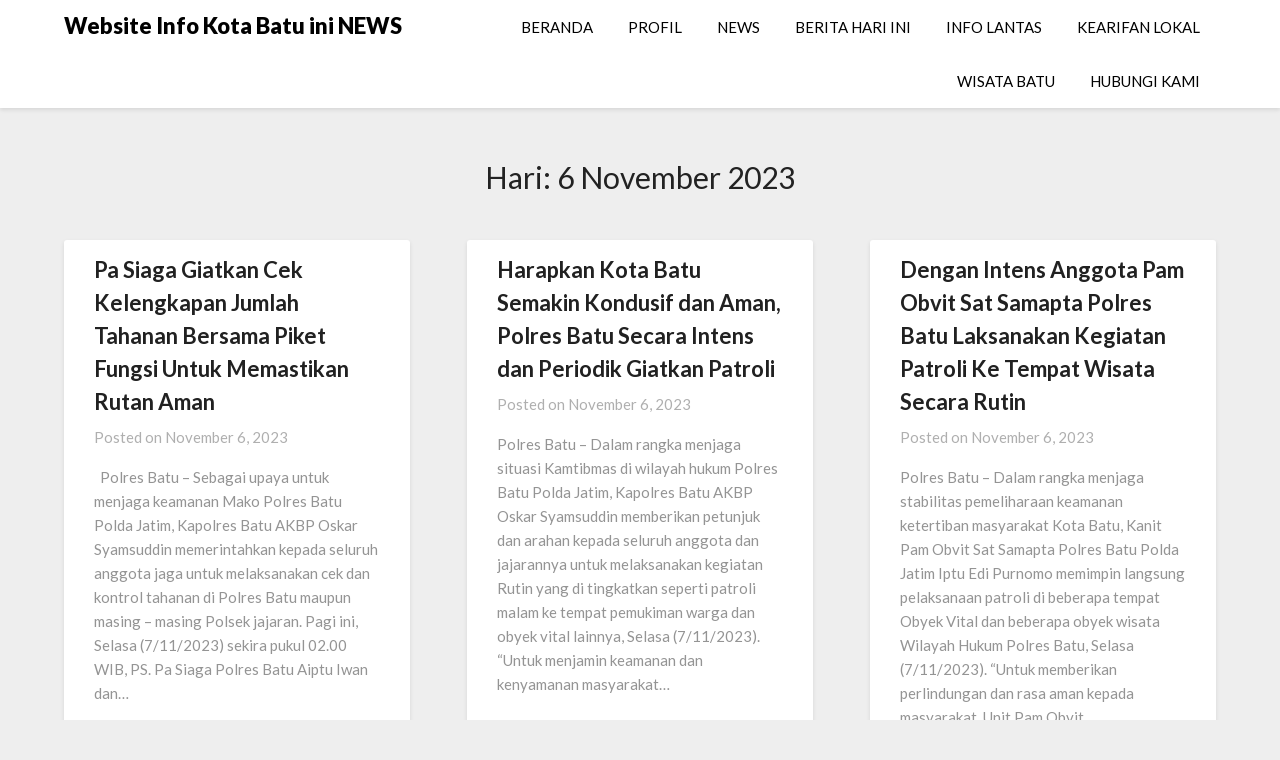

--- FILE ---
content_type: text/html; charset=UTF-8
request_url: https://www.batuhariininews.com/2023/11/06/
body_size: 9561
content:
<!doctype html>
<html lang="id">
<head>
	<meta charset="UTF-8">
	<meta name="viewport" content="width=device-width, initial-scale=1">
	<link rel="profile" href="http://gmpg.org/xfn/11">
	<title>November 6, 2023 &#8211; Website Info Kota Batu ini NEWS</title>
<meta name='robots' content='max-image-preview:large' />
	<style>img:is([sizes="auto" i], [sizes^="auto," i]) { contain-intrinsic-size: 3000px 1500px }</style>
	<link rel='dns-prefetch' href='//fonts.googleapis.com' />
<link rel="alternate" type="application/rss+xml" title="Website Info Kota Batu ini NEWS &raquo; Feed" href="https://www.batuhariininews.com/feed/" />
<script type="text/javascript">
/* <![CDATA[ */
window._wpemojiSettings = {"baseUrl":"https:\/\/s.w.org\/images\/core\/emoji\/16.0.1\/72x72\/","ext":".png","svgUrl":"https:\/\/s.w.org\/images\/core\/emoji\/16.0.1\/svg\/","svgExt":".svg","source":{"concatemoji":"https:\/\/www.batuhariininews.com\/wp-includes\/js\/wp-emoji-release.min.js?ver=6.8.3"}};
/*! This file is auto-generated */
!function(s,n){var o,i,e;function c(e){try{var t={supportTests:e,timestamp:(new Date).valueOf()};sessionStorage.setItem(o,JSON.stringify(t))}catch(e){}}function p(e,t,n){e.clearRect(0,0,e.canvas.width,e.canvas.height),e.fillText(t,0,0);var t=new Uint32Array(e.getImageData(0,0,e.canvas.width,e.canvas.height).data),a=(e.clearRect(0,0,e.canvas.width,e.canvas.height),e.fillText(n,0,0),new Uint32Array(e.getImageData(0,0,e.canvas.width,e.canvas.height).data));return t.every(function(e,t){return e===a[t]})}function u(e,t){e.clearRect(0,0,e.canvas.width,e.canvas.height),e.fillText(t,0,0);for(var n=e.getImageData(16,16,1,1),a=0;a<n.data.length;a++)if(0!==n.data[a])return!1;return!0}function f(e,t,n,a){switch(t){case"flag":return n(e,"\ud83c\udff3\ufe0f\u200d\u26a7\ufe0f","\ud83c\udff3\ufe0f\u200b\u26a7\ufe0f")?!1:!n(e,"\ud83c\udde8\ud83c\uddf6","\ud83c\udde8\u200b\ud83c\uddf6")&&!n(e,"\ud83c\udff4\udb40\udc67\udb40\udc62\udb40\udc65\udb40\udc6e\udb40\udc67\udb40\udc7f","\ud83c\udff4\u200b\udb40\udc67\u200b\udb40\udc62\u200b\udb40\udc65\u200b\udb40\udc6e\u200b\udb40\udc67\u200b\udb40\udc7f");case"emoji":return!a(e,"\ud83e\udedf")}return!1}function g(e,t,n,a){var r="undefined"!=typeof WorkerGlobalScope&&self instanceof WorkerGlobalScope?new OffscreenCanvas(300,150):s.createElement("canvas"),o=r.getContext("2d",{willReadFrequently:!0}),i=(o.textBaseline="top",o.font="600 32px Arial",{});return e.forEach(function(e){i[e]=t(o,e,n,a)}),i}function t(e){var t=s.createElement("script");t.src=e,t.defer=!0,s.head.appendChild(t)}"undefined"!=typeof Promise&&(o="wpEmojiSettingsSupports",i=["flag","emoji"],n.supports={everything:!0,everythingExceptFlag:!0},e=new Promise(function(e){s.addEventListener("DOMContentLoaded",e,{once:!0})}),new Promise(function(t){var n=function(){try{var e=JSON.parse(sessionStorage.getItem(o));if("object"==typeof e&&"number"==typeof e.timestamp&&(new Date).valueOf()<e.timestamp+604800&&"object"==typeof e.supportTests)return e.supportTests}catch(e){}return null}();if(!n){if("undefined"!=typeof Worker&&"undefined"!=typeof OffscreenCanvas&&"undefined"!=typeof URL&&URL.createObjectURL&&"undefined"!=typeof Blob)try{var e="postMessage("+g.toString()+"("+[JSON.stringify(i),f.toString(),p.toString(),u.toString()].join(",")+"));",a=new Blob([e],{type:"text/javascript"}),r=new Worker(URL.createObjectURL(a),{name:"wpTestEmojiSupports"});return void(r.onmessage=function(e){c(n=e.data),r.terminate(),t(n)})}catch(e){}c(n=g(i,f,p,u))}t(n)}).then(function(e){for(var t in e)n.supports[t]=e[t],n.supports.everything=n.supports.everything&&n.supports[t],"flag"!==t&&(n.supports.everythingExceptFlag=n.supports.everythingExceptFlag&&n.supports[t]);n.supports.everythingExceptFlag=n.supports.everythingExceptFlag&&!n.supports.flag,n.DOMReady=!1,n.readyCallback=function(){n.DOMReady=!0}}).then(function(){return e}).then(function(){var e;n.supports.everything||(n.readyCallback(),(e=n.source||{}).concatemoji?t(e.concatemoji):e.wpemoji&&e.twemoji&&(t(e.twemoji),t(e.wpemoji)))}))}((window,document),window._wpemojiSettings);
/* ]]> */
</script>
<style id='wp-emoji-styles-inline-css' type='text/css'>

	img.wp-smiley, img.emoji {
		display: inline !important;
		border: none !important;
		box-shadow: none !important;
		height: 1em !important;
		width: 1em !important;
		margin: 0 0.07em !important;
		vertical-align: -0.1em !important;
		background: none !important;
		padding: 0 !important;
	}
</style>
<link rel='stylesheet' id='wp-block-library-css' href='https://www.batuhariininews.com/wp-includes/css/dist/block-library/style.min.css?ver=6.8.3' type='text/css' media='all' />
<style id='classic-theme-styles-inline-css' type='text/css'>
/*! This file is auto-generated */
.wp-block-button__link{color:#fff;background-color:#32373c;border-radius:9999px;box-shadow:none;text-decoration:none;padding:calc(.667em + 2px) calc(1.333em + 2px);font-size:1.125em}.wp-block-file__button{background:#32373c;color:#fff;text-decoration:none}
</style>
<style id='global-styles-inline-css' type='text/css'>
:root{--wp--preset--aspect-ratio--square: 1;--wp--preset--aspect-ratio--4-3: 4/3;--wp--preset--aspect-ratio--3-4: 3/4;--wp--preset--aspect-ratio--3-2: 3/2;--wp--preset--aspect-ratio--2-3: 2/3;--wp--preset--aspect-ratio--16-9: 16/9;--wp--preset--aspect-ratio--9-16: 9/16;--wp--preset--color--black: #000000;--wp--preset--color--cyan-bluish-gray: #abb8c3;--wp--preset--color--white: #ffffff;--wp--preset--color--pale-pink: #f78da7;--wp--preset--color--vivid-red: #cf2e2e;--wp--preset--color--luminous-vivid-orange: #ff6900;--wp--preset--color--luminous-vivid-amber: #fcb900;--wp--preset--color--light-green-cyan: #7bdcb5;--wp--preset--color--vivid-green-cyan: #00d084;--wp--preset--color--pale-cyan-blue: #8ed1fc;--wp--preset--color--vivid-cyan-blue: #0693e3;--wp--preset--color--vivid-purple: #9b51e0;--wp--preset--gradient--vivid-cyan-blue-to-vivid-purple: linear-gradient(135deg,rgba(6,147,227,1) 0%,rgb(155,81,224) 100%);--wp--preset--gradient--light-green-cyan-to-vivid-green-cyan: linear-gradient(135deg,rgb(122,220,180) 0%,rgb(0,208,130) 100%);--wp--preset--gradient--luminous-vivid-amber-to-luminous-vivid-orange: linear-gradient(135deg,rgba(252,185,0,1) 0%,rgba(255,105,0,1) 100%);--wp--preset--gradient--luminous-vivid-orange-to-vivid-red: linear-gradient(135deg,rgba(255,105,0,1) 0%,rgb(207,46,46) 100%);--wp--preset--gradient--very-light-gray-to-cyan-bluish-gray: linear-gradient(135deg,rgb(238,238,238) 0%,rgb(169,184,195) 100%);--wp--preset--gradient--cool-to-warm-spectrum: linear-gradient(135deg,rgb(74,234,220) 0%,rgb(151,120,209) 20%,rgb(207,42,186) 40%,rgb(238,44,130) 60%,rgb(251,105,98) 80%,rgb(254,248,76) 100%);--wp--preset--gradient--blush-light-purple: linear-gradient(135deg,rgb(255,206,236) 0%,rgb(152,150,240) 100%);--wp--preset--gradient--blush-bordeaux: linear-gradient(135deg,rgb(254,205,165) 0%,rgb(254,45,45) 50%,rgb(107,0,62) 100%);--wp--preset--gradient--luminous-dusk: linear-gradient(135deg,rgb(255,203,112) 0%,rgb(199,81,192) 50%,rgb(65,88,208) 100%);--wp--preset--gradient--pale-ocean: linear-gradient(135deg,rgb(255,245,203) 0%,rgb(182,227,212) 50%,rgb(51,167,181) 100%);--wp--preset--gradient--electric-grass: linear-gradient(135deg,rgb(202,248,128) 0%,rgb(113,206,126) 100%);--wp--preset--gradient--midnight: linear-gradient(135deg,rgb(2,3,129) 0%,rgb(40,116,252) 100%);--wp--preset--font-size--small: 13px;--wp--preset--font-size--medium: 20px;--wp--preset--font-size--large: 36px;--wp--preset--font-size--x-large: 42px;--wp--preset--spacing--20: 0.44rem;--wp--preset--spacing--30: 0.67rem;--wp--preset--spacing--40: 1rem;--wp--preset--spacing--50: 1.5rem;--wp--preset--spacing--60: 2.25rem;--wp--preset--spacing--70: 3.38rem;--wp--preset--spacing--80: 5.06rem;--wp--preset--shadow--natural: 6px 6px 9px rgba(0, 0, 0, 0.2);--wp--preset--shadow--deep: 12px 12px 50px rgba(0, 0, 0, 0.4);--wp--preset--shadow--sharp: 6px 6px 0px rgba(0, 0, 0, 0.2);--wp--preset--shadow--outlined: 6px 6px 0px -3px rgba(255, 255, 255, 1), 6px 6px rgba(0, 0, 0, 1);--wp--preset--shadow--crisp: 6px 6px 0px rgba(0, 0, 0, 1);}:where(.is-layout-flex){gap: 0.5em;}:where(.is-layout-grid){gap: 0.5em;}body .is-layout-flex{display: flex;}.is-layout-flex{flex-wrap: wrap;align-items: center;}.is-layout-flex > :is(*, div){margin: 0;}body .is-layout-grid{display: grid;}.is-layout-grid > :is(*, div){margin: 0;}:where(.wp-block-columns.is-layout-flex){gap: 2em;}:where(.wp-block-columns.is-layout-grid){gap: 2em;}:where(.wp-block-post-template.is-layout-flex){gap: 1.25em;}:where(.wp-block-post-template.is-layout-grid){gap: 1.25em;}.has-black-color{color: var(--wp--preset--color--black) !important;}.has-cyan-bluish-gray-color{color: var(--wp--preset--color--cyan-bluish-gray) !important;}.has-white-color{color: var(--wp--preset--color--white) !important;}.has-pale-pink-color{color: var(--wp--preset--color--pale-pink) !important;}.has-vivid-red-color{color: var(--wp--preset--color--vivid-red) !important;}.has-luminous-vivid-orange-color{color: var(--wp--preset--color--luminous-vivid-orange) !important;}.has-luminous-vivid-amber-color{color: var(--wp--preset--color--luminous-vivid-amber) !important;}.has-light-green-cyan-color{color: var(--wp--preset--color--light-green-cyan) !important;}.has-vivid-green-cyan-color{color: var(--wp--preset--color--vivid-green-cyan) !important;}.has-pale-cyan-blue-color{color: var(--wp--preset--color--pale-cyan-blue) !important;}.has-vivid-cyan-blue-color{color: var(--wp--preset--color--vivid-cyan-blue) !important;}.has-vivid-purple-color{color: var(--wp--preset--color--vivid-purple) !important;}.has-black-background-color{background-color: var(--wp--preset--color--black) !important;}.has-cyan-bluish-gray-background-color{background-color: var(--wp--preset--color--cyan-bluish-gray) !important;}.has-white-background-color{background-color: var(--wp--preset--color--white) !important;}.has-pale-pink-background-color{background-color: var(--wp--preset--color--pale-pink) !important;}.has-vivid-red-background-color{background-color: var(--wp--preset--color--vivid-red) !important;}.has-luminous-vivid-orange-background-color{background-color: var(--wp--preset--color--luminous-vivid-orange) !important;}.has-luminous-vivid-amber-background-color{background-color: var(--wp--preset--color--luminous-vivid-amber) !important;}.has-light-green-cyan-background-color{background-color: var(--wp--preset--color--light-green-cyan) !important;}.has-vivid-green-cyan-background-color{background-color: var(--wp--preset--color--vivid-green-cyan) !important;}.has-pale-cyan-blue-background-color{background-color: var(--wp--preset--color--pale-cyan-blue) !important;}.has-vivid-cyan-blue-background-color{background-color: var(--wp--preset--color--vivid-cyan-blue) !important;}.has-vivid-purple-background-color{background-color: var(--wp--preset--color--vivid-purple) !important;}.has-black-border-color{border-color: var(--wp--preset--color--black) !important;}.has-cyan-bluish-gray-border-color{border-color: var(--wp--preset--color--cyan-bluish-gray) !important;}.has-white-border-color{border-color: var(--wp--preset--color--white) !important;}.has-pale-pink-border-color{border-color: var(--wp--preset--color--pale-pink) !important;}.has-vivid-red-border-color{border-color: var(--wp--preset--color--vivid-red) !important;}.has-luminous-vivid-orange-border-color{border-color: var(--wp--preset--color--luminous-vivid-orange) !important;}.has-luminous-vivid-amber-border-color{border-color: var(--wp--preset--color--luminous-vivid-amber) !important;}.has-light-green-cyan-border-color{border-color: var(--wp--preset--color--light-green-cyan) !important;}.has-vivid-green-cyan-border-color{border-color: var(--wp--preset--color--vivid-green-cyan) !important;}.has-pale-cyan-blue-border-color{border-color: var(--wp--preset--color--pale-cyan-blue) !important;}.has-vivid-cyan-blue-border-color{border-color: var(--wp--preset--color--vivid-cyan-blue) !important;}.has-vivid-purple-border-color{border-color: var(--wp--preset--color--vivid-purple) !important;}.has-vivid-cyan-blue-to-vivid-purple-gradient-background{background: var(--wp--preset--gradient--vivid-cyan-blue-to-vivid-purple) !important;}.has-light-green-cyan-to-vivid-green-cyan-gradient-background{background: var(--wp--preset--gradient--light-green-cyan-to-vivid-green-cyan) !important;}.has-luminous-vivid-amber-to-luminous-vivid-orange-gradient-background{background: var(--wp--preset--gradient--luminous-vivid-amber-to-luminous-vivid-orange) !important;}.has-luminous-vivid-orange-to-vivid-red-gradient-background{background: var(--wp--preset--gradient--luminous-vivid-orange-to-vivid-red) !important;}.has-very-light-gray-to-cyan-bluish-gray-gradient-background{background: var(--wp--preset--gradient--very-light-gray-to-cyan-bluish-gray) !important;}.has-cool-to-warm-spectrum-gradient-background{background: var(--wp--preset--gradient--cool-to-warm-spectrum) !important;}.has-blush-light-purple-gradient-background{background: var(--wp--preset--gradient--blush-light-purple) !important;}.has-blush-bordeaux-gradient-background{background: var(--wp--preset--gradient--blush-bordeaux) !important;}.has-luminous-dusk-gradient-background{background: var(--wp--preset--gradient--luminous-dusk) !important;}.has-pale-ocean-gradient-background{background: var(--wp--preset--gradient--pale-ocean) !important;}.has-electric-grass-gradient-background{background: var(--wp--preset--gradient--electric-grass) !important;}.has-midnight-gradient-background{background: var(--wp--preset--gradient--midnight) !important;}.has-small-font-size{font-size: var(--wp--preset--font-size--small) !important;}.has-medium-font-size{font-size: var(--wp--preset--font-size--medium) !important;}.has-large-font-size{font-size: var(--wp--preset--font-size--large) !important;}.has-x-large-font-size{font-size: var(--wp--preset--font-size--x-large) !important;}
:where(.wp-block-post-template.is-layout-flex){gap: 1.25em;}:where(.wp-block-post-template.is-layout-grid){gap: 1.25em;}
:where(.wp-block-columns.is-layout-flex){gap: 2em;}:where(.wp-block-columns.is-layout-grid){gap: 2em;}
:root :where(.wp-block-pullquote){font-size: 1.5em;line-height: 1.6;}
</style>
<link rel='stylesheet' id='font-awesome-css' href='https://www.batuhariininews.com/wp-content/themes/blogrid/css/font-awesome.min.css?ver=6.8.3' type='text/css' media='all' />
<link rel='stylesheet' id='blogrid-style-css' href='https://www.batuhariininews.com/wp-content/themes/blogrid/style.css?ver=6.8.3' type='text/css' media='all' />
<link rel='stylesheet' id='blogrid-google-fonts-css' href='//fonts.googleapis.com/css?family=Lato%3A300%2C400%2C700%2C900&#038;ver=6.8.3' type='text/css' media='all' />
<script type="text/javascript" src="https://www.batuhariininews.com/wp-includes/js/jquery/jquery.min.js?ver=3.7.1" id="jquery-core-js"></script>
<script type="text/javascript" src="https://www.batuhariininews.com/wp-includes/js/jquery/jquery-migrate.min.js?ver=3.4.1" id="jquery-migrate-js"></script>
<link rel="https://api.w.org/" href="https://www.batuhariininews.com/wp-json/" /><link rel="EditURI" type="application/rsd+xml" title="RSD" href="https://www.batuhariininews.com/xmlrpc.php?rsd" />
<meta name="generator" content="WordPress 6.8.3" />

		<style type="text/css">
		body, .site, .swidgets-wrap h3, .post-data-text { background: ; }
		.site-title a, .site-description { color: ; }
		.sheader { background-color:  !important; }
		.main-navigation ul li a, .main-navigation ul li .sub-arrow, .super-menu .toggle-mobile-menu,.toggle-mobile-menu:before, .mobile-menu-active .smenu-hide { color: ; }
		#smobile-menu.show .main-navigation ul ul.children.active, #smobile-menu.show .main-navigation ul ul.sub-menu.active, #smobile-menu.show .main-navigation ul li, .smenu-hide.toggle-mobile-menu.menu-toggle, #smobile-menu.show .main-navigation ul li, .primary-menu ul li ul.children li, .primary-menu ul li ul.sub-menu li, .primary-menu .pmenu, .super-menu { border-color: ; border-bottom-color: ; }
		#secondary .widget h3, #secondary .widget h3 a, #secondary .widget h4, #secondary .widget h1, #secondary .widget h2, #secondary .widget h5, #secondary .widget h6, #secondary .widget h4 a { color: ; }
		#secondary .widget a, #secondary a, #secondary .widget li a , #secondary span.sub-arrow{ color: ; }
		#secondary, #secondary .widget, #secondary .widget p, #secondary .widget li, .widget time.rpwe-time.published { color: ; }
		#secondary .swidgets-wrap, #secondary .widget ul li, .featured-sidebar .search-field { border-color: ; }
		.site-info, .footer-column-three input.search-submit, .footer-column-three p, .footer-column-three li, .footer-column-three td, .footer-column-three th, .footer-column-three caption { color: ; }
		.footer-column-three h3, .footer-column-three h4, .footer-column-three h5, .footer-column-three h6, .footer-column-three h1, .footer-column-three h2, .footer-column-three h4, .footer-column-three h3 a { color: ; }
		.footer-column-three a, .footer-column-three li a, .footer-column-three .widget a, .footer-column-three .sub-arrow { color: ; }
		.footer-column-three h3:after { background: ; }
		.site-info, .widget ul li, .footer-column-three input.search-field, .footer-column-three input.search-submit { border-color: ; }
		.site-footer { background-color: ; }
		.content-wrapper h2.entry-title a, .content-wrapper h2.entry-title a:hover, .content-wrapper h2.entry-title a:active, .content-wrapper h2.entry-title a:focus, .archive .page-header h1, .blogposts-list h2 a, .blogposts-list h2 a:hover, .blogposts-list h2 a:active, .search-results h1.page-title { color: ; }
		.blogposts-list .post-data-text, .blogposts-list .post-data-text a, .content-wrapper .post-data-text *{ color: ; }
		.blogposts-list p { color: ; }
		.page-numbers li a, .blogposts-list .blogpost-button { background: ; }
		.page-numbers li a, .blogposts-list .blogpost-button, span.page-numbers.dots, .page-numbers.current, .page-numbers li a:hover { color: ; }
		.archive .page-header h1, .search-results h1.page-title, .blogposts-list.fbox, span.page-numbers.dots, .page-numbers li a, .page-numbers.current { border-color: ; }
		.blogposts-list .post-data-divider { background: ; }
		.page .comments-area .comment-author, .page .comments-area .comment-author a, .page .comments-area .comments-title, .page .content-area h1, .page .content-area h2, .page .content-area h3, .page .content-area h4, .page .content-area h5, .page .content-area h6, .page .content-area th, .single  .comments-area .comment-author, .single .comments-area .comment-author a, .single .comments-area .comments-title, .single .content-area h1, .single .content-area h2, .single .content-area h3, .single .content-area h4, .single .content-area h5, .single .content-area h6, .single .content-area th, .search-no-results h1, .error404 h1 { color: ; }
		.single .post-data-text, .page .post-data-text, .page .post-data-text a, .single .post-data-text a, .comments-area .comment-meta .comment-metadata a, .single .post-data-text * { color: ; }
		.page .content-area p, .page article, .page .content-area table, .page .content-area dd, .page .content-area dt, .page .content-area address, .page .content-area .entry-content, .page .content-area li, .page .content-area ol, .single .content-area p, .single article, .single .content-area table, .single .content-area dd, .single .content-area dt, .single .content-area address, .single .entry-content, .single .content-area li, .single .content-area ol, .search-no-results .page-content p { color: ; }
		.single .entry-content a, .page .entry-content a, .comment-content a, .comments-area .reply a, .logged-in-as a, .comments-area .comment-respond a { color: ; }
		.comments-area p.form-submit input { background: ; }
		.error404 .page-content p, .error404 input.search-submit, .search-no-results input.search-submit { color: ; }
		.page .comments-area, .page article.fbox, .page article tr, .page .comments-area ol.comment-list ol.children li, .page .comments-area ol.comment-list .comment, .single .comments-area, .single article.fbox, .single article tr, .comments-area ol.comment-list ol.children li, .comments-area ol.comment-list .comment, .error404 main#main, .error404 .search-form label, .search-no-results .search-form label, .error404 input.search-submit, .search-no-results input.search-submit, .error404 main#main, .search-no-results section.fbox.no-results.not-found{ border-color: ; }
		.single .post-data-divider, .page .post-data-divider { background: ; }
		.single .comments-area p.form-submit input, .page .comments-area p.form-submit input { color: ; }
		.bottom-header-wrapper { padding-top: px; }
		.bottom-header-wrapper { padding-bottom: px; }
		.bottom-header-wrapper { background: ; }
		.bottom-header-wrapper *{ color: ; }
		.header-widget a, .header-widget li a, .header-widget i.fa { color: ; }
		.header-widget, .header-widget p, .header-widget li, .header-widget .textwidget { color: ; }
		.header-widget .widget-title, .header-widget h1, .header-widget h3, .header-widget h2, .header-widget h4, .header-widget h5, .header-widget h6{ color: ; }
		.header-widget.swidgets-wrap, .header-widget ul li, .header-widget .search-field { border-color: ; }
		.bottom-header-title, .bottom-header-paragraph{ color: ; }

		#secondary .widget-title-lines:after, #secondary .widget-title-lines:before { background: ; }


		.header-widgets-wrapper .swidgets-wrap{ background: ; }
		.top-nav-wrapper, .primary-menu .pmenu, .super-menu, #smobile-menu, .primary-menu ul li ul.children, .primary-menu ul li ul.sub-menu { background-color: ; }
		#secondary .widget li, #secondary input.search-field, #secondary div#calendar_wrap, #secondary .tagcloud, #secondary .textwidget{ background: ; }
		#secondary .swidget { border-color: ; }
		.archive article.fbox, .search-results article.fbox, .blog article.fbox { background: ; }


		.comments-area, .single article.fbox, .page article.fbox { background: ; }
		</style>
				<style type="text/css">


	.site-title a,
		.site-description,
		.logofont {
			color: #000000;
		}

	
		https://www.batuhariininews.com/wp-content/themes/blogrid/img/bg-img.jpg"
				.site-title a,
		.site-description {
			color: #000000;
		}
				</style>
		<link rel="icon" href="https://www.batuhariininews.com/wp-content/uploads/2019/06/cropped-batuhariini-2-32x32.png" sizes="32x32" />
<link rel="icon" href="https://www.batuhariininews.com/wp-content/uploads/2019/06/cropped-batuhariini-2-192x192.png" sizes="192x192" />
<link rel="apple-touch-icon" href="https://www.batuhariininews.com/wp-content/uploads/2019/06/cropped-batuhariini-2-180x180.png" />
<meta name="msapplication-TileImage" content="https://www.batuhariininews.com/wp-content/uploads/2019/06/cropped-batuhariini-2-270x270.png" />
</head>

<body class="archive date wp-theme-blogrid hfeed header-image">
<a class="skip-link screen-reader-text" href="#primary">Skip to content</a>

	<div id="page" class="site">

		<header id="masthead" class="sheader site-header clearfix">
			<nav id="primary-site-navigation" class="primary-menu main-navigation clearfix">

				<a href="#" id="pull" class="smenu-hide toggle-mobile-menu menu-toggle" aria-controls="secondary-menu" aria-expanded="false">Menu</a>
				<div class="top-nav-wrapper">
					<div class="content-wrap">
						<div class="logo-container"> 

													<a class="logofont" href="https://www.batuhariininews.com/" rel="home">Website Info Kota Batu ini NEWS</a>
									</div>
				<div class="center-main-menu">
					<div class="menu-utama-container"><ul id="primary-menu" class="pmenu"><li id="menu-item-423" class="menu-item menu-item-type-custom menu-item-object-custom menu-item-home menu-item-423"><a href="https://www.batuhariininews.com">BERANDA</a></li>
<li id="menu-item-422" class="menu-item menu-item-type-post_type menu-item-object-page menu-item-422"><a href="https://www.batuhariininews.com/profil/">PROFIL</a></li>
<li id="menu-item-427" class="menu-item menu-item-type-taxonomy menu-item-object-category menu-item-427"><a href="https://www.batuhariininews.com/category/news/">NEWS</a></li>
<li id="menu-item-424" class="menu-item menu-item-type-taxonomy menu-item-object-category menu-item-424"><a href="https://www.batuhariininews.com/category/berita-hari-ini/">BERITA HARI INI</a></li>
<li id="menu-item-425" class="menu-item menu-item-type-taxonomy menu-item-object-category menu-item-425"><a href="https://www.batuhariininews.com/category/info-lantas/">INFO LANTAS</a></li>
<li id="menu-item-426" class="menu-item menu-item-type-taxonomy menu-item-object-category menu-item-426"><a href="https://www.batuhariininews.com/category/kearifan-lokal/">KEARIFAN LOKAL</a></li>
<li id="menu-item-428" class="menu-item menu-item-type-taxonomy menu-item-object-category menu-item-428"><a href="https://www.batuhariininews.com/category/wisata-batu/">WISATA BATU</a></li>
<li id="menu-item-421" class="menu-item menu-item-type-post_type menu-item-object-page menu-item-421"><a href="https://www.batuhariininews.com/hubungi-kami/">HUBUNGI KAMI</a></li>
</ul></div>					</div>
				</div>
			</div>
		</nav>

		<div class="super-menu clearfix">
			<div class="super-menu-inner">
				

									<a class="logofont" href="https://www.batuhariininews.com/" rel="home">Website Info Kota Batu ini NEWS</a>
						<a href="#" id="pull" class="toggle-mobile-menu menu-toggle" aria-controls="secondary-menu" aria-expanded="false"></a>
	</div>
</div>
<div id="mobile-menu-overlay"></div>
</header>

	
<div class="content-wrap">


	<!-- Upper widgets -->
	<div class="header-widgets-wrapper">
		
	
</div>

</div>

<div id="content" class="site-content clearfix">
	<div class="content-wrap">

	<div id="primary" class="featured-content content-area fullwidth-area-blog">
		<main id="main" class="site-main all-blog-articles">

		
			<header class="fbox page-header">
				<h1 class="page-title">Hari: <span>6 November 2023</span></h1>			</header><!-- .page-header -->

			
<article id="post-35436" class="posts-entry fbox blogposts-list post-35436 post type-post status-publish format-standard hentry category-news">
		<div class="no-featured-img-box">
		<div class="content-wrapper">
		<header class="entry-header">
			<h2 class="entry-title"><a href="https://www.batuhariininews.com/2023/11/06/pa-siaga-giatkan-cek-kelengkapan-jumlah-tahanan-bersama-piket-fungsi-untuk-memastikan-rutan-aman/" rel="bookmark">Pa Siaga Giatkan Cek Kelengkapan Jumlah Tahanan Bersama Piket Fungsi Untuk Memastikan Rutan Aman</a></h2>			<div class="entry-meta">
				<div class="blog-data-wrapper">
					<div class="post-data-divider"></div>
					<div class="post-data-positioning">
						<div class="post-data-text">
							<span class="posted-on">Posted on <a href="https://www.batuhariininews.com/2023/11/06/pa-siaga-giatkan-cek-kelengkapan-jumlah-tahanan-bersama-piket-fungsi-untuk-memastikan-rutan-aman/" rel="bookmark"><time class="entry-date published updated" datetime="2023-11-06T23:21:06+00:00">November 6, 2023</time></a></span><span class="byline"> </span>						</div>
					</div>
				</div>
			</div><!-- .entry-meta -->
					</header><!-- .entry-header -->

		<div class="entry-content">
			<p>  Polres Batu &#8211; Sebagai upaya untuk menjaga keamanan Mako Polres Batu Polda Jatim, Kapolres Batu AKBP Oskar Syamsuddin memerintahkan kepada seluruh anggota jaga untuk melaksanakan cek dan kontrol tahanan di Polres Batu maupun masing – masing Polsek jajaran. Pagi ini, Selasa (7/11/2023) sekira pukul 02.00 WIB, PS. Pa Siaga Polres Batu Aiptu Iwan dan&#8230;</p>

			</div><!-- .entry-content -->

		</div>
		</div>
	</article><!-- #post-35436 -->

<article id="post-35434" class="posts-entry fbox blogposts-list post-35434 post type-post status-publish format-standard hentry category-news">
		<div class="no-featured-img-box">
		<div class="content-wrapper">
		<header class="entry-header">
			<h2 class="entry-title"><a href="https://www.batuhariininews.com/2023/11/06/harapkan-kota-batu-semakin-kondusif-dan-aman-polres-batu-secara-intens-dan-periodik-giatkan-patroli/" rel="bookmark">Harapkan Kota Batu Semakin Kondusif dan Aman, Polres Batu Secara Intens dan Periodik Giatkan Patroli</a></h2>			<div class="entry-meta">
				<div class="blog-data-wrapper">
					<div class="post-data-divider"></div>
					<div class="post-data-positioning">
						<div class="post-data-text">
							<span class="posted-on">Posted on <a href="https://www.batuhariininews.com/2023/11/06/harapkan-kota-batu-semakin-kondusif-dan-aman-polres-batu-secara-intens-dan-periodik-giatkan-patroli/" rel="bookmark"><time class="entry-date published updated" datetime="2023-11-06T23:19:09+00:00">November 6, 2023</time></a></span><span class="byline"> </span>						</div>
					</div>
				</div>
			</div><!-- .entry-meta -->
					</header><!-- .entry-header -->

		<div class="entry-content">
			<p>Polres Batu – Dalam rangka menjaga situasi Kamtibmas di wilayah hukum Polres Batu Polda Jatim, Kapolres Batu AKBP Oskar Syamsuddin memberikan petunjuk dan arahan kepada seluruh anggota dan jajarannya untuk melaksanakan kegiatan Rutin yang di tingkatkan seperti patroli malam ke tempat pemukiman warga dan obyek vital lainnya, Selasa (7/11/2023). “Untuk menjamin keamanan dan kenyamanan masyarakat&#8230;</p>

			</div><!-- .entry-content -->

		</div>
		</div>
	</article><!-- #post-35434 -->

<article id="post-35432" class="posts-entry fbox blogposts-list post-35432 post type-post status-publish format-standard hentry category-news">
		<div class="no-featured-img-box">
		<div class="content-wrapper">
		<header class="entry-header">
			<h2 class="entry-title"><a href="https://www.batuhariininews.com/2023/11/06/dengan-intens-anggota-pam-obvit-sat-samapta-polres-batu-laksanakan-kegiatan-patroli-ke-tempat-wisata-secara-rutin/" rel="bookmark">Dengan Intens Anggota Pam Obvit Sat Samapta Polres Batu Laksanakan Kegiatan Patroli Ke Tempat Wisata Secara Rutin</a></h2>			<div class="entry-meta">
				<div class="blog-data-wrapper">
					<div class="post-data-divider"></div>
					<div class="post-data-positioning">
						<div class="post-data-text">
							<span class="posted-on">Posted on <a href="https://www.batuhariininews.com/2023/11/06/dengan-intens-anggota-pam-obvit-sat-samapta-polres-batu-laksanakan-kegiatan-patroli-ke-tempat-wisata-secara-rutin/" rel="bookmark"><time class="entry-date published updated" datetime="2023-11-06T23:17:02+00:00">November 6, 2023</time></a></span><span class="byline"> </span>						</div>
					</div>
				</div>
			</div><!-- .entry-meta -->
					</header><!-- .entry-header -->

		<div class="entry-content">
			<p>Polres Batu &#8211; Dalam rangka menjaga stabilitas pemeliharaan keamanan ketertiban masyarakat Kota Batu, Kanit Pam Obvit Sat Samapta Polres Batu Polda Jatim Iptu Edi Purnomo memimpin langsung pelaksanaan patroli di beberapa tempat Obyek Vital dan beberapa obyek wisata Wilayah Hukum Polres Batu, Selasa (7/11/2023). “Untuk memberikan perlindungan dan rasa aman kepada masyarakat, Unit Pam Obvit&#8230;</p>

			</div><!-- .entry-content -->

		</div>
		</div>
	</article><!-- #post-35432 -->

<article id="post-35430" class="posts-entry fbox blogposts-list post-35430 post type-post status-publish format-standard hentry category-news">
		<div class="no-featured-img-box">
		<div class="content-wrapper">
		<header class="entry-header">
			<h2 class="entry-title"><a href="https://www.batuhariininews.com/2023/11/06/untuk-wujudkan-situasi-kondusif-di-wilayah-hukum-polres-batu-anggota-polisi-rw-tingkatkan-pelaksanaan-sambang-desa/" rel="bookmark">Untuk Wujudkan Situasi Kondusif di Wilayah Hukum Polres Batu, Anggota Polisi RW Tingkatkan Pelaksanaan Sambang Desa</a></h2>			<div class="entry-meta">
				<div class="blog-data-wrapper">
					<div class="post-data-divider"></div>
					<div class="post-data-positioning">
						<div class="post-data-text">
							<span class="posted-on">Posted on <a href="https://www.batuhariininews.com/2023/11/06/untuk-wujudkan-situasi-kondusif-di-wilayah-hukum-polres-batu-anggota-polisi-rw-tingkatkan-pelaksanaan-sambang-desa/" rel="bookmark"><time class="entry-date published updated" datetime="2023-11-06T23:15:30+00:00">November 6, 2023</time></a></span><span class="byline"> </span>						</div>
					</div>
				</div>
			</div><!-- .entry-meta -->
					</header><!-- .entry-header -->

		<div class="entry-content">
			<p>&nbsp;   Polres Batu &#8211; Dalam rangka menjaga Harkamtibmas dan memberikan rasa aman kepada semua lapisan masyarakat, Polisi RW Polres Batu Polda Jatim melaksanakan kegiatan sambang ke Perangkat Desa, Selasa (7/11/2023). Setelah diresmikan oleh Kapolres Batu AKBP Oskar Syamsuddin, S.I.K., M.T., Polisi RW Polres Batu langsung mengimplementasikan petunjuk dan arahan Kapolres Batu dengan lebih aktif&#8230;</p>

			</div><!-- .entry-content -->

		</div>
		</div>
	</article><!-- #post-35430 -->

<article id="post-35428" class="posts-entry fbox blogposts-list post-35428 post type-post status-publish format-standard hentry category-news">
		<div class="no-featured-img-box">
		<div class="content-wrapper">
		<header class="entry-header">
			<h2 class="entry-title"><a href="https://www.batuhariininews.com/2023/11/06/poros-pagi-satlantas-polres-batu-tempati-31-simpul-jalan-harapkan-kamseltibcar-lantas-meningkat/" rel="bookmark">Poros Pagi, Satlantas Polres Batu Tempati 31 Simpul Jalan Harapkan Kamseltibcar Lantas Meningkat</a></h2>			<div class="entry-meta">
				<div class="blog-data-wrapper">
					<div class="post-data-divider"></div>
					<div class="post-data-positioning">
						<div class="post-data-text">
							<span class="posted-on">Posted on <a href="https://www.batuhariininews.com/2023/11/06/poros-pagi-satlantas-polres-batu-tempati-31-simpul-jalan-harapkan-kamseltibcar-lantas-meningkat/" rel="bookmark"><time class="entry-date published updated" datetime="2023-11-06T23:14:06+00:00">November 6, 2023</time></a></span><span class="byline"> </span>						</div>
					</div>
				</div>
			</div><!-- .entry-meta -->
					</header><!-- .entry-header -->

		<div class="entry-content">
			<p> Polres Batu – Kasat Lantas Polres Batu AKP Ponsen Dadang Martianto, S.H., berpesan kepada seluruh anggota Satlantas Polres Batu Polda Jatim untuk tetap melaksanakan tugas pokok fungsinya dalam melaksanakan kegiatan pengaturan, penjagaan, pengawalan dan patroli serta pelayanan masyarakat agar tetap maksimal untuk memberikan rasa aman dan nyaman kepada semua pengguna jalan khususnya adik – adik&#8230;</p>

			</div><!-- .entry-content -->

		</div>
		</div>
	</article><!-- #post-35428 -->

<article id="post-35426" class="posts-entry fbox blogposts-list post-35426 post type-post status-publish format-standard hentry category-news">
		<div class="no-featured-img-box">
		<div class="content-wrapper">
		<header class="entry-header">
			<h2 class="entry-title"><a href="https://www.batuhariininews.com/2023/11/06/survei-lahan-dan-rakor-external-dalam-rangka-inovasi-kampung-tangguh-lereng-arjuno-kota-batu-2/" rel="bookmark">Survei Lahan dan Rakor External dalam Rangka Inovasi Kampung Tangguh Lereng Arjuno  Kota Batu</a></h2>			<div class="entry-meta">
				<div class="blog-data-wrapper">
					<div class="post-data-divider"></div>
					<div class="post-data-positioning">
						<div class="post-data-text">
							<span class="posted-on">Posted on <a href="https://www.batuhariininews.com/2023/11/06/survei-lahan-dan-rakor-external-dalam-rangka-inovasi-kampung-tangguh-lereng-arjuno-kota-batu-2/" rel="bookmark"><time class="entry-date published updated" datetime="2023-11-06T23:11:09+00:00">November 6, 2023</time></a></span><span class="byline"> </span>						</div>
					</div>
				</div>
			</div><!-- .entry-meta -->
					</header><!-- .entry-header -->

		<div class="entry-content">
			<p>Kota Batu &#8211; Wakapolres Batu Kompol Jeni Al Jauza mewakili Kapolres Batu menghadiri acara lanjutan survey lahan di lanjutkan rakor external dalam rangka Inovasi Kampung Tangguh Lereng Arjuno, Ketahanan Pangan, Karhutla dan Harkamtibmas diwilayah Hukum Polres Batu bertempat di Bukit Putuk Bendil Desa Bulukerto Kec. Bumiaji Kota Batu yang diikuti 25 orang. Rabu, (1/11/23) Giat&#8230;</p>

			</div><!-- .entry-content -->

		</div>
		</div>
	</article><!-- #post-35426 -->

<article id="post-35424" class="posts-entry fbox blogposts-list post-35424 post type-post status-publish format-standard hentry category-news">
		<div class="no-featured-img-box">
		<div class="content-wrapper">
		<header class="entry-header">
			<h2 class="entry-title"><a href="https://www.batuhariininews.com/2023/11/06/survei-lahan-dan-rakor-external-dalam-rangka-inovasi-kampung-tangguh-lereng-arjuno-kota-batu/" rel="bookmark">Survei Lahan dan Rakor External dalam Rangka Inovasi Kampung Tangguh Lereng Arjuno  Kota Batu</a></h2>			<div class="entry-meta">
				<div class="blog-data-wrapper">
					<div class="post-data-divider"></div>
					<div class="post-data-positioning">
						<div class="post-data-text">
							<span class="posted-on">Posted on <a href="https://www.batuhariininews.com/2023/11/06/survei-lahan-dan-rakor-external-dalam-rangka-inovasi-kampung-tangguh-lereng-arjuno-kota-batu/" rel="bookmark"><time class="entry-date published updated" datetime="2023-11-06T14:47:26+00:00">November 6, 2023</time></a></span><span class="byline"> </span>						</div>
					</div>
				</div>
			</div><!-- .entry-meta -->
					</header><!-- .entry-header -->

		<div class="entry-content">
			<p>Kota Batu &#8211; Wakapolres Batu Kompol Jeni Al Jauza mewakili Kapolres Batu menghadiri acara lanjutan survey lahan di lanjutkan rakor external dalam rangka Inovasi Kampung Tangguh Lereng Arjuno, Ketahanan Pangan, Karhutla dan Harkamtibmas diwilayah Hukum Polres Batu bertempat di Bukit Putuk Bendil Desa Bulukerto Kec. Bumiaji Kota Batu yang diikuti 25 orang. Rabu, (1/11/23) Giat&#8230;</p>

			</div><!-- .entry-content -->

		</div>
		</div>
	</article><!-- #post-35424 -->

<article id="post-35422" class="posts-entry fbox blogposts-list post-35422 post type-post status-publish format-standard hentry category-news">
		<div class="no-featured-img-box">
		<div class="content-wrapper">
		<header class="entry-header">
			<h2 class="entry-title"><a href="https://www.batuhariininews.com/2023/11/06/senyum-bahagia-anak-anak-usai-mengikuti-khitan-gratis-polres-malang/" rel="bookmark">Senyum Bahagia Anak &#8211; anak Usai Mengikuti Khitan Gratis Polres Malang</a></h2>			<div class="entry-meta">
				<div class="blog-data-wrapper">
					<div class="post-data-divider"></div>
					<div class="post-data-positioning">
						<div class="post-data-text">
							<span class="posted-on">Posted on <a href="https://www.batuhariininews.com/2023/11/06/senyum-bahagia-anak-anak-usai-mengikuti-khitan-gratis-polres-malang/" rel="bookmark"><time class="entry-date published updated" datetime="2023-11-06T09:41:04+00:00">November 6, 2023</time></a></span><span class="byline"> </span>						</div>
					</div>
				</div>
			</div><!-- .entry-meta -->
					</header><!-- .entry-header -->

		<div class="entry-content">
			<p>MALANG &#8211; Senyum bahagia menghiasi wajah anak-anak saat mereka berhasil melewati proses khitan massal dalam kegiatan bakti kesehatan dan bakti sosial yang digelar oleh Polres Malang. Kegiatan ini menjadi momen penuh kebahagiaan bagi anak-anak serta warga sekitar yang turut melakukan pemeriksaan kesehatan. Kegiatan berkah ini diadakan dalam rangka Rakorbin SDM dan PNS Polri tahun 2023&#8230;.</p>

			</div><!-- .entry-content -->

		</div>
		</div>
	</article><!-- #post-35422 -->

<article id="post-35420" class="posts-entry fbox blogposts-list post-35420 post type-post status-publish format-standard hentry category-news">
		<div class="no-featured-img-box">
		<div class="content-wrapper">
		<header class="entry-header">
			<h2 class="entry-title"><a href="https://www.batuhariininews.com/2023/11/06/peduli-lingkungan-polres-ponorogo-tanam-ratusan-bibit-pohon-di-slahung/" rel="bookmark">Peduli Lingkungan Polres Ponorogo Tanam Ratusan Bibit Pohon di Slahung</a></h2>			<div class="entry-meta">
				<div class="blog-data-wrapper">
					<div class="post-data-divider"></div>
					<div class="post-data-positioning">
						<div class="post-data-text">
							<span class="posted-on">Posted on <a href="https://www.batuhariininews.com/2023/11/06/peduli-lingkungan-polres-ponorogo-tanam-ratusan-bibit-pohon-di-slahung/" rel="bookmark"><time class="entry-date published updated" datetime="2023-11-06T09:38:01+00:00">November 6, 2023</time></a></span><span class="byline"> </span>						</div>
					</div>
				</div>
			</div><!-- .entry-meta -->
					</header><!-- .entry-header -->

		<div class="entry-content">
			<p>PONOROGO – Kepedulian terhadap lingkungan terus digalakan oleh Polres Ponorogo selain dengan memberikan edukasi kepada Masyarakat untuk menjaga kebersihan lingkungan masing – masing juga dengan melaksanakan penghijauan. Kali ini Kapolres Ponorogo, AKBP Wimboko didampingi Pejabat Utama Polres Ponorogo menggelar Bakti Sosial di Kecamatan Slahung dengan menanam bibit pohon sebanyak 125 batang. “Penanaman pohon ini upaya&#8230;</p>

			</div><!-- .entry-content -->

		</div>
		</div>
	</article><!-- #post-35420 -->

<article id="post-35418" class="posts-entry fbox blogposts-list post-35418 post type-post status-publish format-standard hentry category-news">
		<div class="no-featured-img-box">
		<div class="content-wrapper">
		<header class="entry-header">
			<h2 class="entry-title"><a href="https://www.batuhariininews.com/2023/11/06/polda-jatim-berhasil-ungkap-mafia-tanah-di-malang-tetapkan-lima-orang-tersangka/" rel="bookmark">Polda Jatim Berhasil Ungkap Mafia Tanah di Malang Tetapkan Lima Orang Tersangka</a></h2>			<div class="entry-meta">
				<div class="blog-data-wrapper">
					<div class="post-data-divider"></div>
					<div class="post-data-positioning">
						<div class="post-data-text">
							<span class="posted-on">Posted on <a href="https://www.batuhariininews.com/2023/11/06/polda-jatim-berhasil-ungkap-mafia-tanah-di-malang-tetapkan-lima-orang-tersangka/" rel="bookmark"><time class="entry-date published updated" datetime="2023-11-06T09:33:53+00:00">November 6, 2023</time></a></span><span class="byline"> </span>						</div>
					</div>
				</div>
			</div><!-- .entry-meta -->
					</header><!-- .entry-header -->

		<div class="entry-content">
			<p>SURABAYA , Direktorat Reserse Kriminal Umum (Ditreskrimum) Polda Jawa Timur, berhasil mengungkap mafia tanah pemalsuan sertifikat tanah yang terjadi di Kabupaten Malang dan Kota Batu, pada awal tahun 2016. Wadirreskrimum Polda Jatim, AKBP Piter Yanottama, menjelaskan, bahwa perkara mafia tanah yaitu dugaan tindak pidana membuat dan menggunakan surat otentik palsu yang berhasil diungkap oleh jajaran&#8230;</p>

			</div><!-- .entry-content -->

		</div>
		</div>
	</article><!-- #post-35418 -->
<div class="text-center pag-wrapper"><ul class='page-numbers'>
	<li><span aria-current="page" class="page-numbers current">1</span></li>
	<li><a class="page-numbers" href="https://www.batuhariininews.com/2023/11/06/page/2/">2</a></li>
	<li><a class="next page-numbers" href="https://www.batuhariininews.com/2023/11/06/page/2/">Next</a></li>
</ul>
</div>
		</main><!-- #main -->
	</div><!-- #primary -->

</div>
</div><!-- #content -->

<footer id="colophon" class="site-footer clearfix">

	<div class="content-wrap">
		
			
			
		</div>

		<div class="site-info">
			&copy;2026 Website Info Kota Batu ini NEWS							<!-- Delete below lines to remove copyright from footer -->
				<span class="footer-info-right">
					 | Powered by <a href="https://superbthemes.com/" rel="nofollow noopener">SuperbThemes</a>
				</span>
				<!-- Delete above lines to remove copyright from footer -->
		</div><!-- .site-info -->
	</div>



</footer><!-- #colophon -->
</div><!-- #page -->

<div id="smobile-menu" class="mobile-only"></div>
<div id="mobile-menu-overlay"></div>

<script type="speculationrules">
{"prefetch":[{"source":"document","where":{"and":[{"href_matches":"\/*"},{"not":{"href_matches":["\/wp-*.php","\/wp-admin\/*","\/wp-content\/uploads\/*","\/wp-content\/*","\/wp-content\/plugins\/*","\/wp-content\/themes\/blogrid\/*","\/*\\?(.+)"]}},{"not":{"selector_matches":"a[rel~=\"nofollow\"]"}},{"not":{"selector_matches":".no-prefetch, .no-prefetch a"}}]},"eagerness":"conservative"}]}
</script>
<script type="text/javascript" src="https://www.batuhariininews.com/wp-content/themes/blogrid/js/navigation.js?ver=20170823" id="blogrid-navigation-js"></script>
<script type="text/javascript" src="https://www.batuhariininews.com/wp-content/themes/blogrid/js/skip-link-focus-fix.js?ver=20170823" id="blogrid-skip-link-focus-fix-js"></script>
<script type="text/javascript" src="https://www.batuhariininews.com/wp-content/themes/blogrid/js/jquery.flexslider.js?ver=20150423" id="blogrid-flexslider-js"></script>
<script type="text/javascript" src="https://www.batuhariininews.com/wp-content/themes/blogrid/js/script.js?ver=20160720" id="blogrid-script-js"></script>
<script type="text/javascript" src="https://www.batuhariininews.com/wp-content/themes/blogrid/js/accessibility.js?ver=20160720" id="blogrid-accessibility-js"></script>
</body>
</html>
